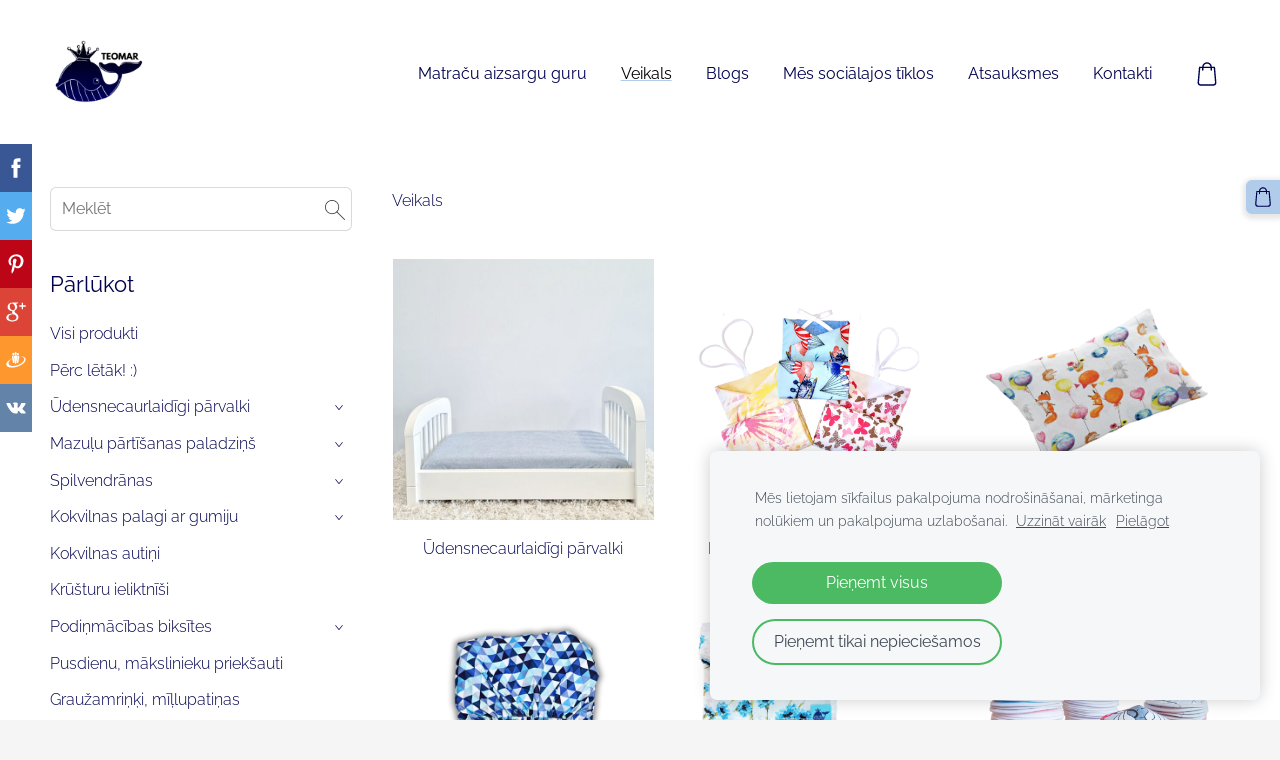

--- FILE ---
content_type: text/html; charset=UTF-8
request_url: https://www.teomar.lv/veikals/category/135647/kokvilnas-palags-ar-gumiju-90x180/
body_size: 7216
content:
<!doctype html>

<html lang="lv">

    <head>

        <title>kokvilnas palags ar gumiju</title>

    <meta name="description" content="kokvilnas palags ar gumiju 90x180" />

    <link rel="canonical" href="https://www.teomar.lv/veikals/category/135647/kokvilnas-palags-ar-gumiju-90x180/">




        <meta charset="utf-8" />
        <meta name="viewport" content="width=device-width,initial-scale=1.0" />

        <link rel="stylesheet" href="https://dss4hwpyv4qfp.cloudfront.net/designs/_shared/css/layout-shared.css?v=2.568" type="text/css" />
        
        <link href="/favicon.png?1" rel="shortcut icon">
<link href="/favicon.png?1" rel="apple-touch-icon">        
            <link rel="stylesheet" href="https://dss4hwpyv4qfp.cloudfront.net/libs/js/fancybox3/jquery.fancybox.min.css?v=2.568" type="text/css" />
                <script src="https://dss4hwpyv4qfp.cloudfront.net/libs/js/jquery/2.2.4/jquery.min.js" ></script>
            <script src="https://dss4hwpyv4qfp.cloudfront.net/libs/js/fancybox3/jquery.fancybox.min.js?v=2.568" defer></script>
            <script src="https://dss4hwpyv4qfp.cloudfront.net/libs/js/bannerplay/jquery.bannerplay.js?v=2.568" defer></script>
            <script src="https://dss4hwpyv4qfp.cloudfront.net/libs/js/responsivevideos/jquery.responsivevideos.js?v=2.568" defer></script>
            <script src="https://dss4hwpyv4qfp.cloudfront.net/designs/_shared/js/bookings.js?v=2.568" defer></script>
            <script src="https://dss4hwpyv4qfp.cloudfront.net/designs/_shared/js/designfx.js?v=2.568" defer></script>
            <script src="https://dss4hwpyv4qfp.cloudfront.net/libs/js/mozlive.js?v=2.568" ></script>
                <link rel="alternate" href="https://www.teomar.lv/blogs/rss/" type="application/rss+xml" title="TEOMAR - Blogs" />
        <script>var FRONTEND_CDN = 'https://dss4hwpyv4qfp.cloudfront.net';</script>


    
    
    <!-- Cookie bar -->
    <script src="https://dss4hwpyv4qfp.cloudfront.net/libs/js/cookiebar/cookiebar.js?v=2.568"></script>
    <script>
        $(document).ready(function() {
            cookieBar({
                theme: "light",
                bannerPolicyLink: "",
                language: "lv"
            });
        });
    </script>


    <script src="https://dss4hwpyv4qfp.cloudfront.net/m/localize/menu/lv/?v=2.568" defer></script>
<script src="https://dss4hwpyv4qfp.cloudfront.net/m/localize/cart/lv/?v=2.568" defer></script>
<script src="https://dss4hwpyv4qfp.cloudfront.net/libs/js/component/cart.js?v=2.568" defer></script>
<script src="https://dss4hwpyv4qfp.cloudfront.net/libs/js/component/filter.js?v=2.568" defer></script>

            <script>
                var mozPageMozApi = {"language":"lv","page":"veikals"}
            </script>
            


<script>
    function isSmallTouchDevice() {
        return (('ontouchstart' in window) && (window.matchMedia("(max-width: 750px), (max-height: 500px)").matches));
    }
    if (isSmallTouchDevice()) {
        document.documentElement.classList.add('mobile-header');
    }
</script>

    <!-- Facebook Pixel Code -->
    <script>
        if (typeof fbq === "undefined") {
            !function(f,b,e,v,n,t,s)
            {if(f.fbq)return;n=f.fbq=function(){n.callMethod?
                n.callMethod.apply(n,arguments):n.queue.push(arguments)};
                if(!f._fbq)f._fbq=n;n.push=n;n.loaded=!0;n.version='2.0';n.agent='plmozello';
                n.queue=[];t=b.createElement(e);t.async=!0;
                t.src=v;s=b.getElementsByTagName(e)[0];
                s.parentNode.insertBefore(t,s)}(window, document,'script',
                'https://connect.facebook.net/en_US/fbevents.js');
            if (window.mozCookieNotificationUsed) {
                fbq('consent', window.mozAllowMarketingCookies ? 'grant' : 'revoke');
            }
            fbq('init', '403213277935829');
            fbq('track', 'PageView');
        }
    </script>
    <!-- End Facebook Pixel Code -->

    <!-- Global site tag (gtag.js) - Google Analytics -->
    <script async src="https://www.googletagmanager.com/gtag/js?id=G-F80HPK00CH"></script>
    <script>
        window.dataLayer = window.dataLayer || [];
        function gtag(){dataLayer.push(arguments);}
        gtag('js', new Date());
        if (window.mozCookieNotificationUsed) {
            gtag('consent', 'default', {
                'analytics_storage': window.mozAllowStatisticsCookies ? 'granted' : 'denied',
                'ad_storage': window.mozAllowMarketingCookies ? 'granted' : 'denied',
                'ad_user_data': window.mozAllowMarketingCookies ? 'granted' : 'denied',
                'ad_personalization': window.mozAllowMarketingCookies ? 'granted' : 'denied'
            });
        }
        gtag('config', 'G-F80HPK00CH');
    </script>

                <link href="https://dss4hwpyv4qfp.cloudfront.net/designs/_shared/fonts/?family=Raleway:300,300italic,400,400italic,700&v=2.568" rel="stylesheet" />
        <style class="customizer">
                                                                                                                                                            :root { --color-header :  #ffffff  }
                                                                                                                            :root { --color-title :  #00024d  }
                                                                                                                            :root { --color-menu-text :  #00024d  }
                                                                                                                            :root { --color-menu-text-selected :  #000000  }
                                                                                                                            :root { --color-menu-accent :  #b1cbeb  }
                                                                                                                            :root { --color-submenu :  #ffffff  }
                                                                                                                            :root { --color-submenu-text :  #00024d  }
                                                                                                                            :root { --color-submenu-text-selected :  #4971a8  }
                                                                                                                            :root { --color-submenu-accent :  #00024d  }
                                                                                                                            :root { --color-link :  #4971a8  }
                                                                                                                            :root { --color-button :  #b1cbeb  }
                                                                                                                            :root { --color-button-text :  #00024d  }
                                                                                                                            :root { --color-button-hover :  #4971a8  }
                                                                                                                            :root { --color-button-text-hover :  #ffffff  }
                                                                                                                            :root { --color-sidemenu-text :  #00024d  }
                                                                                                                            :root { --color-sidemenu-text-hover :  #00024d  }
                                                                                                                            :root { --color-h1 :  #00024d  }
                                                                                                                            :root { --color-h2 :  #00024d  }
                                                                                                                            :root { --color-h3 :  #00024d  }
                                                                                                                            :root { --color-text :  #00024d  }
                                                                                                                            :root { --color-text-strong :  #000000  }
                                                                                                                            :root { --color-price :  #000000  }
                                                                                                                            :root { --color-text-highlight :  rgba(0, 0, 0, 0.05)  }
                                                                                                                            :root { --color-text-border :  rgba(0, 0, 0, 0.15)  }
                                                                                                                            :root { --color-background :  #ffffff  }
                                                                                                                            :root { --color-section-bg-1 :  #b1cbeb  }
                                                                                                                            :root { --color-section-bg-2 :  #b1cbeb  }
                                                                                                                            :root { --color-section-bg-3 :  #ffffff  }
                                                                                                                            :root { --color-footer :  #f5f5f5  }
                                                                                                                            :root { --color-footer-text :  #00024d  }
                                                                                                                            :root { --color-footer-link :  #00024d  }
                                                                                                                            :root { --color-footer-link-hover :  #4971a8  }
                                                                                                                            :root { --color-text-1 :  #00024d  }
                                                                                                                            :root { --color-text-1-highlight :  rgba(255, 255, 255, 0.17)  }
                                                                                                                            :root { --color-text-1-button :  #ffffff  }
                                                                                                                            :root { --color-text-1-button-text :  #000000  }
                                                                                                                                                                                                                                                                                                                                                
        @media (forced-colors: active) {
            :root { --color-header :  Canvas  }
            :root { --color-title :  CanvasText  }
            :root { --color-menu-text :  LinkText  }
            :root { --color-menu-text-selected :  CanvasText  }
            :root { --color-menu-accent :  CanvasText  }
            :root { --color-submenu :  Canvas  }
            :root { --color-submenu-text :  LinkText  }
            :root { --color-submenu-text-selected :  CanvasText  }
            :root { --color-submenu-accent :  CanvasText  }
            :root { --color-link :  LinkText  }
            :root { --color-button :  ButtonFace  }
            :root { --color-button-text :  ButtonText  }
            :root { --color-button-hover :  ButtonFace  }
            :root { --color-button-text-hover :  ButtonText  }
            :root { --color-sidemenu-text :  LinkText  }
            :root { --color-sidemenu-text-hover :  CanvasText  }
            :root { --color-h1 :  CanvasText  }
            :root { --color-h2 :  CanvasText  }
            :root { --color-h3 :  CanvasText  }
            :root { --color-text :  CanvasText  }
            :root { --color-text-strong :  CanvasText  }
            :root { --color-price :  CanvasText  }
            :root { --color-text-highlight :  Canvas  }
            :root { --color-text-border :  CanvasText  }
            :root { --color-background :  Canvas  }
            :root { --color-section-bg-1 :  Canvas  }
            :root { --color-section-bg-2 :  Canvas  }
            :root { --color-section-bg-3 :  Canvas  }
            :root { --color-footer :  Canvas  }
            :root { --color-footer-text :  CanvasText  }
            :root { --color-footer-link :  LinkText  }
            :root { --color-footer-link-hover :  CanvasText  }
            :root { --color-text-1 :  CanvasText  }
            :root { --color-text-1-highlight :  Canvas  }
            :root { --color-text-1-button :  ButtonFace  }
            :root { --color-text-1-button-text :  ButtonText  }
        }

    </style>
    <style class="customizer-fonts">
                                                                                                                                                                                                                                                                                                                                                                                                                                                                                                                                                                                                                                                                                                                                                                                                                                                                                                            body, .mz_editable {
                                                                                font-family : Raleway, Arial, Helvetica, sans-serif;
                                                                                                            font-weight : 300;
                                                                        }
                                                                                                                            #title .mz_wysiwyg {
                                                                                font-family : Raleway, Arial, Helvetica, sans-serif;
                                                                                                            font-weight : 700;
                                                                                                            font-style : normal;
                                                                        }
                                                                                                                            .mz_editable h1, .mz_editable h1.moze-megatitle {
                                                                                font-family : Raleway, Arial, Helvetica, sans-serif;
                                                                                                            font-weight : 400;
                                                                                                            letter-spacing : 0;
                                                                        }
                                                                                                                            .mz_editable h2, .sidebox h2 {
                                                                                font-family : Raleway, Arial, Helvetica, sans-serif;
                                                                                                            font-weight : 400;
                                                                                                            letter-spacing : 0;
                                                                        }
                                                                            #sidebar h2 {
                                                                                font-family : Raleway, Arial, Helvetica, sans-serif;
                                                                                                            font-weight : 400;
                                                                                                            letter-spacing : 0;
                                                                        }
                                                                                                                            .mz_editable h3 {
                                                                                font-family : Raleway, Arial, Helvetica, sans-serif;
                                                                                                            font-weight : 400;
                                                                                                            letter-spacing : 0;
                                                                        }
                                                                                                                            .moze-form input, .moze-form select, .moze-form textarea {
                                                                                font-family : Raleway, Arial, Helvetica, sans-serif;
                                                                        }
                                                                                                                            .moze-button, .moze-button-large, .moze-form .moze-formbutton {
                                                                                font-family : Raleway, Arial, Helvetica, sans-serif;
                                                                                                            font-weight : 400;
                                                                                                            letter-spacing : 0;
                                                                        }
                                                                                                                            .mz_editable .moze-blockquote {
                                                                                font-family : Raleway, Arial, Helvetica, sans-serif;
                                                                                                            font-style : italic;
                                                                        }
                                                                                                                            .mz_editable .moze-code {
                                                                                font-family : 'Courier New', Courier, monospace;
                                                                        }
                                                                                                                            #menu ul li a {
                                                                                font-family : Raleway, Arial, Helvetica, sans-serif;
                                                                                                            font-weight : 400;
                                                                        }
                                                                                                                            #menu > ul > li > a {
                                                                                font-family : Raleway, Arial, Helvetica, sans-serif;
                                                                                                            font-weight : 400;
                                                                                                            letter-spacing : 0;
                                                                        }
                                                                                                                            #header-side a {
                                                                                font-family : Raleway, Arial, Helvetica, sans-serif;
                                                                        }
                                                                                                    </style>

    

    <!-- Google tag (gtag.js) -->
<script async src="https://www.googletagmanager.com/gtag/js?id=G-F80HPK00CH"></script>
<script>
  window.dataLayer = window.dataLayer || [];
  function gtag(){dataLayer.push(arguments);}
  gtag('js', new Date());

  gtag('config', 'G-F80HPK00CH');
</script>

<!-- Meta Pixel Code -->
<script>
!function(f,b,e,v,n,t,s)
{if(f.fbq)return;n=f.fbq=function(){n.callMethod?
n.callMethod.apply(n,arguments):n.queue.push(arguments)};
if(!f._fbq)f._fbq=n;n.push=n;n.loaded=!0;n.version='2.0';
n.queue=[];t=b.createElement(e);t.async=!0;
t.src=v;s=b.getElementsByTagName(e)[0];
s.parentNode.insertBefore(t,s)}(window, document,'script',
'https://connect.facebook.net/en_US/fbevents.js');
fbq('init', '403213277935829', {}, {cookie: 'true', secure: 'true'});
fbq('track', 'PageView');
</script>

<noscript><img height="1" width="1" style="display:none"
src="https://www.facebook.com/tr?id=403213277935829&ev=PageView&noscript=1"
/></noscript>
<!-- End Meta Pixel Code -->



    </head>

    <body class="header-menu-end    footer-classic                    design-menu-selected-underline2    design-languages-sidebyside            design-width-m design-width-m design-width-m design-width-m design-textsize-m design-textsize-m design-textsize-m design-textsize-m design-buttons-round design-buttons-round design-buttons-round  design-v2" lang="lv">

        
        <div id="wrap">
            <header id="top">
    <div id="header">
        <a id="skip-link" href="javascript:;" tabindex="1">Pāriet uz galveno saturu</a>
        <div id="header-side">
            <div id="shopicons">
                                <button class="menu-icon shopbar-search"  href="javascript:;" title="Meklēt" aria-label="Meklēt" aria-haspopup="dialog"><svg xmlns="http://www.w3.org/2000/svg"></svg></button>
                                                <button class="menu-icon shopbar-cart" href="javascript:;" title="Pirkumu grozs" aria-label="Pirkumu grozs" aria-haspopup="dialog"><svg xmlns="http://www.w3.org/2000/svg"></svg><span class="moze-value-bubble"></span></button>
                                <button class="menu-icon shopbar-account" style="display: none" href="javascript:;" title="My account" aria-label="My account" aria-haspopup="dialog"><svg xmlns="http://www.w3.org/2000/svg"></svg></button>
            </div>
            <div id="toolicons">

            </div>
            
                    </div>
        <div id="header-main">
            <div id="title">
                                    <a href="/" tabindex="2"><div class="mz_component mz_logo mz_editable mz_wysiwyg">    <div class="moze-wysiwyg-editor moze-no-contenteditable" >
        <img class="logo-default" src="https://site-492823.mozfiles.com/files/492823/logobox/96045289/logo-default-ba8dfcb858a41c3b8fb8b8211dda09a2.png" style="width: 94px;" alt="TEOMAR" aria-label="Logotips">
            </div>
</div></a>
                            </div>
                            <div id="toptext" style="display: none">
                    <div  class="mz_component mz_wysiwyg mz_editable">    <div class="moze-wysiwyg-editor" >
                    <div class="moze-justify"><br></div>
            </div>
</div>
                </div>
                                        <div  class="mz_component mz_menu" id="menu" aria-label="Galvenā izvēlne">
            <ul role="menu">
                <li role="none"><a href="/"  role="menuitem" >Matraču aizsargu guru</a>
                                    </li>
                        <li class="selected" role="none"><a href="/veikals/"  role="menuitem"  aria-current="true">Veikals</a>
                                    </li>
                        <li role="none"><a href="/blogs/"  role="menuitem" >Blogs</a>
                                    </li>
                        <li role="none"><a href="/socialie-tikli/"  role="menuitem" >Mēs sociālajos tīklos</a>
                                    </li>
                        <li role="none"><a href="/atsauksmes/"  role="menuitem" >Atsauksmes</a>
                                    </li>
                        <li role="none"><a href="/kontakti/"  role="menuitem" >Kontakti</a>
                                </li></ul>
            
</div>
                    </div>

        <button id="languages-opener" aria-label="Valodas izvēle" class="mobile-menu-opener clearbutton"><svg xmlns="http://www.w3.org/2000/svg"></svg></button>
        <button id="menu-opener" aria-label="Galvenā izvēlne" class="mobile-menu-opener clearbutton"><svg xmlns="http://www.w3.org/2000/svg"></svg></button>

    </div>
    </header>                <div id="submenubox"><nav  class="mz_component mz_menu mz_catalogmenu is-alternate" id="submenu" aria-label="Produktu kategorijas"><button id="submenu-opener" class="clearbutton"><span>&nbsp;</span></button>

</nav></div>
            

    

<div>
    <main id="catalog" class="section section-customizable section-text-color-none">
        <div class="mz_overlay_bar mz_catalog_customize"></div>
        <div class="container">
            <div id="sidebar-wrap"
                 class="sidebar-reverse"                             >
                                <div id="sidebar">
                    <div  class="mz_component mz_catalogsearchbox mz_editable sidebox">    <form action="/veikals/" class="moze-form moze-catalog-searchbox-form" method="post" style="position: relative; margin-top: 0" role="search">
        <input class="search-query" type="text" value="" placeholder="Meklēt" aria-label="Meklēt">
        <button class="search-btn clearbutton" aria-label="Meklēt"></button>
    </form></div>
                    <nav  class="mz_component mz_catalogcategories sidebox" data-name="maincatalogcategories" data-type="catalogcategories" aria-labelledby="catalog-categories-heading">
            <h2 id="catalog-categories-heading">Pārlūkot</h2>
    


            <ul role="menu" class="asidemenu collapsible">
                                                <li role="none" >
                        <a href="/veikals/params/category/all/" role="menuitem" >Visi produkti</a>
                    </li>
                                                    <li role="none" >
                        <a href="/veikals/params/category/featured/" role="menuitem" >Pērc lētāk! :)</a>
                    </li>
                                    <li role="none" >
        <a href="/veikals/category/udensnecaurlaidigi-matracu-aizsargi/" role="menuitem" >Ūdensnecaurlaidīgi pārvalki</a>
                    <ul role="menu" >
                    <li role="none" >
        <a href="/veikals/category/udensnecaurlaidigi-matracu-aizsargi/udensnecaurlaidigi-palagi-ar-gumiju/" role="menuitem" >Ūdensnecaurlaidīgi palagi ar gumiju</a>
                                </li>
                <li role="none" >
        <a href="/veikals/category/udensnecaurlaidigi-matracu-aizsargi/udensnecarlaidigi-palagi-gumijas-sturos/" role="menuitem" >Ūdensnecaurlaidīgi palagi (gumijas stūros)</a>
                                </li>
                <li role="none" >
        <a href="/veikals/category/udensnecaurlaidigi-matracu-aizsargi/udensnecaurlaidigs-palags-bez-gumijas/" role="menuitem" >Ūdensnecaurlaidīgi palagi (BEZ gumijām)</a>
                                </li>
                <li role="none" >
        <a href="/veikals/category/udensnecaurlaidigi-matracu-aizsargi/udensnecaurlaidigs-matraca-parvalks-ar-ravejsledzeju/" role="menuitem" >Ūdensnecaurlaidīgi matrača pārvalki</a>
                                </li>
                <li role="none" >
        <a href="/veikals/category/udensnecaurlaidigi-matracu-aizsargi/udensnecaurlaidiga-spilvendrana/" role="menuitem" >Ūdensnecaurlaidīgas spilvendrānas</a>
                                </li>
                            </ul></li>
                            <li role="none" >
        <a href="/veikals/category/partisanas-paladzins-mazulim/" role="menuitem" >Mazuļu pārtīšanas paladziņš</a>
                    <ul role="menu" >
                    <li role="none" >
        <a href="/veikals/category/partisanas-paladzins-mazulim/basic/" role="menuitem" >Pārtīšanas paladziņš vienkāršais</a>
                                </li>
                <li role="none" >
        <a href="/veikals/category/partisanas-paladzins-mazulim/dekorativs/" role="menuitem" >Pārtīšanas paladziņš ar kokvilnas audumu </a>
                                </li>
                            </ul></li>
                            <li role="none" >
        <a href="/veikals/category/spilvendrana/" role="menuitem" >Spilvendrānas</a>
                    <ul role="menu" >
                    <li role="none" >
        <a href="/veikals/category/spilvendrana/izmers-35x50/" role="menuitem" >Izmērs 35x50</a>
                                </li>
                <li role="none" >
        <a href="/veikals/category/spilvendrana/izmers-40x40/" role="menuitem" >Izmērs 40x40</a>
                                </li>
                <li role="none" >
        <a href="/veikals/category/spilvendrana/izmers-40x60/" role="menuitem" >Izmērs 40x60</a>
                                </li>
                <li role="none" >
        <a href="/veikals/category/spilvendrana/izmers-50x60/" role="menuitem" >Izmērs 50x60</a>
                                </li>
                <li role="none" >
        <a href="/veikals/category/spilvendrana/izmers-50x70/" role="menuitem" >Izmērs 50x70</a>
                                </li>
                <li role="none" >
        <a href="/veikals/category/spilvendrana/izmers-60x60/" role="menuitem" >Izmērs 60x60</a>
                                </li>
                            </ul></li>
                            <li role="none" >
        <a href="/veikals/category/kokvilnas-palagi-ar-gumiju/" role="menuitem" >Kokvilnas palagi ar gumiju</a>
                    <ul role="menu" >
                    <li role="none" >
        <a href="/veikals/category/kokvilnas-palagi-ar-gumiju/izmers-60x120/" role="menuitem" >60x120</a>
                                </li>
                <li role="none" >
        <a href="/veikals/category/kokvilnas-palagi-ar-gumiju/kokvilnas-palags-ar-gumiju-70x140/" role="menuitem" >70x140</a>
                                </li>
                <li role="none" >
        <a href="/veikals/category/kokvilnas-palagi-ar-gumiju/kokvilnas-palags-ar-gumiju-70x160/" role="menuitem" >70x160</a>
                                </li>
                <li role="none" >
        <a href="/veikals/category/kokvilnas-palagi-ar-gumiju/kokvilnas-palags-ar-gumiju-80x160/" role="menuitem" >80x160</a>
                                </li>
                <li role="none" >
        <a href="/veikals/category/kokvilnas-palagi-ar-gumiju/kokvilnas-palags-ar-gumiju-80x180/" role="menuitem" >80x180</a>
                                </li>
                <li role="none" >
        <a href="/veikals/category/kokvilnas-palagi-ar-gumiju/kokvilnas-palags-ar-gumiju-80x200/" role="menuitem" >80x200</a>
                                </li>
                <li role="none" >
        <a href="/veikals/category/kokvilnas-palagi-ar-gumiju/kokvilnas-palags-ar-gumiju-90x180/" role="menuitem" >90x180</a>
                                </li>
                <li role="none" >
        <a href="/veikals/category/kokvilnas-palagi-ar-gumiju/kokvilnas-palags-ar-gumiju-90x200/" role="menuitem" >90x200</a>
                                </li>
                <li role="none" >
        <a href="/veikals/category/kokvilnas-palagi-ar-gumiju/kokvilnas-palags-ar-gumiju-160x200/" role="menuitem" >160x200</a>
                                </li>
                <li role="none" >
        <a href="/veikals/category/kokvilnas-palagi-ar-gumiju/kokvilnas-palags-ar-gumiju-180x200/" role="menuitem" >180x200</a>
                                </li>
                <li role="none" >
        <a href="/veikals/category/kokvilnas-palagi-ar-gumiju/kokvilnas-palags-ar-gumiju-200x200/" role="menuitem" >200x200</a>
                                </li>
                            </ul></li>
                            <li role="none" >
        <a href="/veikals/category/kokvilnas-autini/" role="menuitem" >Kokvilnas autiņi</a>
                                </li>
                <li role="none" >
        <a href="/veikals/category/krusturu-ieliktni/" role="menuitem" >Krūšturu ieliktnīši</a>
                                </li>
                <li role="none" >
        <a href="/veikals/category/podinmacibas-biksites-lidz-3-gadiem-drosas-ertas-un-viegli-valkajamas-ideal/" role="menuitem" >Podiņmācības biksītes</a>
                    <ul role="menu" >
                    <li role="none" >
        <a href="/veikals/category/podinmacibas-biksites-lidz-3-gadiem-drosas-ertas-un-viegli-valkajamas-ideal/9-12-menesi/" role="menuitem" >9-12 mēn.</a>
                                </li>
                <li role="none" >
        <a href="/veikals/category/podinmacibas-biksites-lidz-3-gadiem-drosas-ertas-un-viegli-valkajamas-ideal/12-18-menesi/" role="menuitem" >12-18 mēn.</a>
                                </li>
                <li role="none" >
        <a href="/veikals/category/podinmacibas-biksites-lidz-3-gadiem-drosas-ertas-un-viegli-valkajamas-ideal/18-24-menesi/" role="menuitem" >18-24 mēn.</a>
                                </li>
                <li role="none" >
        <a href="/veikals/category/podinmacibas-biksites-lidz-3-gadiem-drosas-ertas-un-viegli-valkajamas-ideal/24-36-menesi/" role="menuitem" >24-36 mēn.</a>
                                </li>
                            </ul></li>
                            <li role="none" >
        <a href="/veikals/category/udensnecaurlaidigs-pireksauts/" role="menuitem" >Pusdienu, mākslinieku priekšauti</a>
                                </li>
                <li role="none" >
        <a href="/veikals/category/mazula-mieram/" role="menuitem" >Graužamriņķi, mīļlupatiņas</a>
                                </li>
                <li role="none" >
        <a href="/veikals/category/mazulu-sedzinas/" role="menuitem" >Sedziņas mazuļiem</a>
                                </li>
                <li role="none" >
        <a href="/veikals/category/siekalu-lacites/" role="menuitem" >Siekalu lacītes</a>
                                </li>
                <li role="none" >
        <a href="/veikals/category/bodiji-zidainiem/" role="menuitem" >Bodiji zīdaiņiem</a>
                                </li>
                <li role="none" >
        <a href="/veikals/category/individuals-pasutijums/" role="menuitem" >Individuāls pasūtījums</a>
                                </li>
                <li role="none" >
        <a href="/veikals/category/davanu-karte/" role="menuitem" >DĀVANU KARTE</a>
                            </li></ul>
            </nav>
                    
                    
                </div>
                                <div  class="mz_component mz_catalog mz_editable mainblock cat-mode-view cat-images-3 cat-images-square cat-has-searchbox">
<div id="cat-nav" >

    <nav>
        <ul class="cat-breadcrumb" >
                            <li aria-current="page">Veikals</li>
                    </ul>
    </nav>

    
    
</div>


<div class="cat-grid">

            
            <div class="cat-thumb category">
            <a href="/veikals/category/udensnecaurlaidigi-matracu-aizsargi/">

                <div class="cat-thumb-pic">

                                            <picture>
            <img src="https://site-492823.mozfiles.com/files/492823/catcategories/thumb/4475a003056af28e84a728f40b48745d.jpg?146743" alt="Ūdensnecaurlaidīgi pārvalki">
    </picture>
                    
                    
                </div>

                <div class="cat-thumb-title">
                    Ūdensnecaurlaidīgi pārvalki
                </div>

            </a>
        </div>
                                            <div class="cat-thumb category">
            <a href="/veikals/category/partisanas-paladzins-mazulim/">

                <div class="cat-thumb-pic">

                                            <picture>
            <img src="https://site-492823.mozfiles.com/files/492823/catcategories/thumb/9b6e4aae33ef2a42fd3f715e798eda53.png?81708" alt="Mazuļu pārtīšanas paladziņš">
    </picture>
                    
                    
                </div>

                <div class="cat-thumb-title">
                    Mazuļu pārtīšanas paladziņš
                </div>

            </a>
        </div>
                                <div class="cat-thumb category">
            <a href="/veikals/category/spilvendrana/">

                <div class="cat-thumb-pic">

                                            <picture>
            <img src="https://site-492823.mozfiles.com/files/492823/catcategories/thumb/0b79295390d323100a7121173bcbc714.png?321998" alt="Spilvendrānas">
    </picture>
                    
                    
                </div>

                <div class="cat-thumb-title">
                    Spilvendrānas
                </div>

            </a>
        </div>
                                                <div class="cat-thumb category">
            <a href="/veikals/category/kokvilnas-palagi-ar-gumiju/">

                <div class="cat-thumb-pic">

                                            <picture>
            <img data-src="https://site-492823.mozfiles.com/files/492823/catcategories/thumb/4b6a279051d7835ead4d882a98192e46.png?135647" alt="Kokvilnas palagi ar gumiju">
    </picture>
                    
                    
                </div>

                <div class="cat-thumb-title">
                    Kokvilnas palagi ar gumiju
                </div>

            </a>
        </div>
                                                                    <div class="cat-thumb category">
            <a href="/veikals/category/kokvilnas-autini/">

                <div class="cat-thumb-pic">

                                            <picture>
            <img data-src="https://site-492823.mozfiles.com/files/492823/catcategories/thumb/5fb3f89dd1e5996bdf6145272d140b73.png?197206" alt="Kokvilnas autiņi">
    </picture>
                    
                    
                </div>

                <div class="cat-thumb-title">
                    Kokvilnas autiņi
                </div>

            </a>
        </div>
                        <div class="cat-thumb category">
            <a href="/veikals/category/krusturu-ieliktni/">

                <div class="cat-thumb-pic">

                                            <picture>
            <img data-src="https://site-492823.mozfiles.com/files/492823/catcategories/thumb/2a8c92a627ac22eb1d1ff4f06ffa0234.png?159056" alt="Krūšturu ieliktnīši">
    </picture>
                    
                    
                </div>

                <div class="cat-thumb-title">
                    Krūšturu ieliktnīši
                </div>

            </a>
        </div>
                        <div class="cat-thumb category">
            <a href="/veikals/category/podinmacibas-biksites-lidz-3-gadiem-drosas-ertas-un-viegli-valkajamas-ideal/">

                <div class="cat-thumb-pic">

                                            <picture>
            <img data-src="https://site-492823.mozfiles.com/files/492823/catcategories/thumb/2b9532ca9d0dbcea85fc4b74af6e115f.png?118627" alt="Podiņmācības biksītes">
    </picture>
                    
                    
                </div>

                <div class="cat-thumb-title">
                    Podiņmācības biksītes
                </div>

            </a>
        </div>
                                        <div class="cat-thumb category">
            <a href="/veikals/category/udensnecaurlaidigs-pireksauts/">

                <div class="cat-thumb-pic">

                                            <picture>
            <img data-src="https://site-492823.mozfiles.com/files/492823/catcategories/thumb/ca0764112edc0acb29a83814d8a78239.jpg?114780" alt="Pusdienu, mākslinieku priekšauti">
    </picture>
                    
                    
                </div>

                <div class="cat-thumb-title">
                    Pusdienu, mākslinieku priekšauti
                </div>

            </a>
        </div>
                        <div class="cat-thumb category">
            <a href="/veikals/category/mazula-mieram/">

                <div class="cat-thumb-pic">

                                            <picture>
            <img data-src="https://site-492823.mozfiles.com/files/492823/catcategories/thumb/2397a9fcc6bd964733a4c83e4e229c87.png?203699" alt="Graužamriņķi, mīļlupatiņas">
    </picture>
                    
                    
                </div>

                <div class="cat-thumb-title">
                    Graužamriņķi, mīļlupatiņas
                </div>

            </a>
        </div>
                        <div class="cat-thumb category">
            <a href="/veikals/category/mazulu-sedzinas/">

                <div class="cat-thumb-pic">

                                            <picture>
            <img data-src="https://site-492823.mozfiles.com/files/492823/catcategories/thumb/c3f48eda70a0319f709fb2e8a692e4d3.jpg?300686" alt="Sedziņas mazuļiem">
    </picture>
                    
                    
                </div>

                <div class="cat-thumb-title">
                    Sedziņas mazuļiem
                </div>

            </a>
        </div>
                        <div class="cat-thumb category">
            <a href="/veikals/category/siekalu-lacites/">

                <div class="cat-thumb-pic">

                                            <picture>
            <img data-src="https://site-492823.mozfiles.com/files/492823/catcategories/thumb/e363c14eda3b1e5a7eec2103b0cc5cc0.jpg?198091" alt="Siekalu lacītes">
    </picture>
                    
                    
                </div>

                <div class="cat-thumb-title">
                    Siekalu lacītes
                </div>

            </a>
        </div>
                        <div class="cat-thumb category">
            <a href="/veikals/category/bodiji-zidainiem/">

                <div class="cat-thumb-pic">

                                            <picture>
            <img data-src="https://site-492823.mozfiles.com/files/492823/catcategories/thumb/d5977ab32a895a2e57c94333bc68c333.jpg?400993" alt="Bodiji zīdaiņiem">
    </picture>
                    
                    
                </div>

                <div class="cat-thumb-title">
                    Bodiji zīdaiņiem
                </div>

            </a>
        </div>
                        <div class="cat-thumb category">
            <a href="/veikals/category/individuals-pasutijums/">

                <div class="cat-thumb-pic">

                                            <picture>
            <img data-src="https://site-492823.mozfiles.com/files/492823/catcategories/thumb/c4f954aef1777b76ddc5f203f516b25a.png?364887" alt="Individuāls pasūtījums">
    </picture>
                    
                    
                </div>

                <div class="cat-thumb-title">
                    Individuāls pasūtījums
                </div>

            </a>
        </div>
                        <div class="cat-thumb category">
            <a href="/veikals/category/davanu-karte/">

                <div class="cat-thumb-pic">

                                            <picture>
            <img data-src="https://site-492823.mozfiles.com/files/492823/catcategories/thumb/ab677468f2ee081c466758f60d293b89.png?409006" alt="DĀVANU KARTE">
    </picture>
                    
                    
                </div>

                <div class="cat-thumb-title">
                    DĀVANU KARTE
                </div>

            </a>
        </div>
            
    
</div>

<script src="https://dss4hwpyv4qfp.cloudfront.net/libs/js/jquery/jquery.unveil.js"></script>
<script>
    $(document).ready(function() {
        $(".cat-thumb-pic img").unveil(300);
    });
</script>

<br class="clear">


<script>
    if (typeof mozCatItems == "undefined") {
        var mozCatItems = [];
    }
        var mozCatFilters = {"common":[{"name":"availability","caption":"Pieejam\u012bba","control":"checkboxes","options":[{"caption":"Ir uz vietas","value":0,"key":"in_stock"},{"caption":"Pieejams pas\u016bt\u012b\u0161anai","value":0,"key":"available"}]}],"options":[]};
</script></div>
            </div>
        </div>
    </main>
</div>

<div  class="mz_component mz_catalogcart mz_catalogsidecart" data-name="maincatalogcartside" data-type="catalogcartside" data-page-type="6" data-catalog-layout="reverse" data-cart-id=""><div id="shopbar">
    <button id="shopbar-search" class="shopbar-search" aria-label="Meklēt"  aria-haspopup="dialog">
        <svg xmlns="http://www.w3.org/2000/svg"></svg>
        <div class="separator"></div>
    </button>
        <button id="shopbar-cart" class="shopbar-cart" aria-label="Pirkumu grozs" aria-haspopup="dialog">
        <svg xmlns="http://www.w3.org/2000/svg"></svg>
        <span>0</span>
    </button>
    </div>


<div id="shopbar-sidecart" class="sliding-panel" role="dialog" aria-labelledby="cat-sidecart-heading">
    <div class="sliding-panel-header">
        <div class="mz_editable">         <h2 id="cat-sidecart-heading">Pirkumu grozs</h2>
        </div>
        <button id="shopbar-sidecart-close" class="sliding-panel-close" aria-label="Aizvērt">
            <svg xmlns="http://www.w3.org/2000/svg"></svg>
        </button>
    </div>
    <div id="shopbar-sidecart-base" class="sliding-panel-body">
        
<p>Pirkumu grozs ir tukšs.</p>


    </div>
</div>



<div id="cat-search-panel" style="display: none" role="dialog">
    <form id="shopbar-searchform" action="/veikals/" class="moze-catalog-searchbox-sideform moze-form" method="post" role="search">
        <input aria-label="Meklēt" class="search-query" type="text" value="" placeholder="Meklēt">
        <button class="search-btn" aria-label="Meklēt"></button>
        <button class="close-btn" aria-label="Aizvērt"><svg xmlns="http://www.w3.org/2000/svg"></svg></button>
    </form>
</div>

<script>
    $(document).ready(function() {
        initShopWidget();
        initShopSidecart();
    });
</script></div>

        </div>

            <footer id="bottom" class="mz_footer">
        <div  class="mz_component mz_menu" id="footmenu">
            <ul role="menu">
                <li role="none"><a href="/piegade/"  role="menuitem" >Piegāde</a>
                                    </li>
                        <li role="none"><a href="/noteikumi/"  role="menuitem" >Noteikumi</a>
                                    </li>
                        <li role="none"><a href="/privatuma-politika/"  role="menuitem" >Privātuma politika</a>
                                    </li>
                        <li role="none"><a href="/noderigi/"  role="menuitem" >Biežāk uzdotie jautājumi</a>
                                    </li>
                        <li role="none"><a href="/par-mums/"  role="menuitem" >Par mums</a>
                                </li></ul>
            
</div>
        <div id="footer">
            <div id="foottext">
                <div  class="mz_component mz_wysiwyg mz_editable">    <div class="moze-wysiwyg-editor" >
                    <a href="https://www.kurpirkt.lv" title="Meklē preces Latvijas interneta veikalos"><img style="Border:none;" alt="Meklē preces Latvijas interneta veikalos" src="//www.kurpirkt.lv/media/kurpirkt88.gif" width="88" height="31"></a>
            </div>
</div>
            </div>
            <div id="social" >
                <div  class="mz_component mz_social">
    <a class="twitter icon-twitter" title="Twitter" href="https://twitter.com/teomar_sia" target="_blank"></a>    <a class="facebook icon-facebook" title="Facebook" href="https://www.facebook.com/TEOMARveikals" target="_blank"></a>            <a class="tiktok icon-tiktok" title="TikTok" href="https://www.tiktok.com/@matracu_aizsargi_teomar" target="_blank"></a>        <a class="instagram icon-instagram" title="Instagram" href="https://instagram.com/matracuaizsargi_teomar?utm_medium=copy_link" target="_blank"></a>    
</div>
            </div>
        </div>
    </footer>

        
    


    <script>
        $(document).ready(function(){
            $(".mz_wysiwyg").responsiveVideos();
        });
    </script>

<script src="https://spark.engaga.com/public/site.js" id="engaga-script" data-engaga-user-id="b5e0c1119e9d4eb1531b84fb9d4da4bf" async="async"></script>

        <link href="https://dss4hwpyv4qfp.cloudfront.net/apps/addons/sharebuttons/script/jquery.sharebuttons.css?v=2.568" rel="stylesheet" type="text/css">
        <script src="https://dss4hwpyv4qfp.cloudfront.net/apps/addons/sharebuttons/script/jquery.sharebuttons.js?v=2.568"></script>
        <script>
            $(document).ready(function() { 
                $("body").shareButtons({
                    showFacebook: true,
                    showTwitter: true,
                    showPinterest: true,
                    showGplus: true,
                    showDraugiem: true,
                    showVkontakte: true,
                    language: "en",
                }); 
            });
        </script>
        


    <script defer src="https://static.cloudflareinsights.com/beacon.min.js/vcd15cbe7772f49c399c6a5babf22c1241717689176015" integrity="sha512-ZpsOmlRQV6y907TI0dKBHq9Md29nnaEIPlkf84rnaERnq6zvWvPUqr2ft8M1aS28oN72PdrCzSjY4U6VaAw1EQ==" data-cf-beacon='{"version":"2024.11.0","token":"c1378b6bbb51463089359992d7e966e2","r":1,"server_timing":{"name":{"cfCacheStatus":true,"cfEdge":true,"cfExtPri":true,"cfL4":true,"cfOrigin":true,"cfSpeedBrain":true},"location_startswith":null}}' crossorigin="anonymous"></script>
</body>

</html>

--- FILE ---
content_type: image/svg+xml
request_url: https://dss4hwpyv4qfp.cloudfront.net/apps/addons/sharebuttons/script/icons/gplus.svg?1
body_size: 857
content:
<?xml version="1.0" encoding="utf-8"?>


<!-- The icon can be used freely in both personal and commercial projects with no attribution required, but always appreciated. 
You may NOT sub-license, resell, rent, redistribute or otherwise transfer the icon without express written permission from iconmonstr.com -->


<!DOCTYPE svg PUBLIC "-//W3C//DTD SVG 1.1//EN" "http://www.w3.org/Graphics/SVG/1.1/DTD/svg11.dtd">

<svg version="1.1" xmlns="http://www.w3.org/2000/svg" xmlns:xlink="http://www.w3.org/1999/xlink" x="0px" y="0px"

	 width="512px" height="512px" viewBox="0 0 512 512" enable-background="new 0 0 512 512" xml:space="preserve">

<g id="google-plus-icon">

	<path style="fill:#FFFFFF" d="M462,141.347h-54.621v54.622h-27.311v-54.622h-54.622v-27.311h54.622V59.416h27.311v54.621H462V141.347z M307.583,367.26

		c0,40.943-37.384,90.787-131.434,90.787C107.365,458.047,50,428.379,50,378.478c0-38.514,24.383-88.511,138.323-88.511

		c-16.922-13.792-21.075-33.077-10.733-53.959c-66.714,0-100.879-39.222-100.879-89.023c0-48.731,36.242-93.032,110.15-93.032

		c18.66,0,118.398,0,118.398,0l-26.457,27.77h-31.079c21.925,12.562,33.586,38.433,33.586,66.949

		c0,26.175-14.413,47.375-34.983,63.279c-36.503,28.222-27.158,43.98,11.087,71.872C295.121,312.074,307.583,333.882,307.583,367.26

		z M233.738,150.453c-5.506-41.905-32.806-76.284-64.704-77.243c-31.909-0.949-53.309,31.119-47.798,73.035

		c5.509,41.905,35.834,71.178,67.749,72.139C220.882,219.333,239.242,192.363,233.738,150.453z M266.631,371.463

		c0-34.466-31.441-67.317-84.192-67.317c-47.542-0.523-87.832,30.042-87.832,65.471c0,36.154,34.335,66.25,81.879,66.25

		C237.267,435.866,266.631,407.617,266.631,371.463z"/>

</g>

</svg>



--- FILE ---
content_type: application/javascript; charset=utf-8
request_url: https://spark.engaga.com/frontend/b5e0c1119e9d4eb1531b84fb9d4da4bf/settings.js?callback=callback&_=1768387822000
body_size: 532
content:
callback({ "forms": [
    {
        "host": "www.teomar.lv",
        "user_id": "b5e0c1119e9d4eb1531b84fb9d4da4bf",
        "campaign_uid": "f890d09e5683182e562e376990b84f9e",
        "campaign_id": "6466d8072e1e87b34430178f5e39b1b3",
        "dialog_type": "scrollbox",
        "position_on_screen": "right",
        "show_brand_link": 0,
        "show_on_load": 1,
        "show_on_exit": 0,
        "show_on_scroll_down": 0,
        "show_after_delay": 0,
        "dont_show_again": 36000,
        "dont_show_first_time": 0,
        "close_action": "redirect",
        "close_redirect_url": "https:\/\/www.teomar.lv\/veikals\/",
        "close_redirect_new_tab": 1,
        "tracking_on_show": "",
        "tracking_on_complete": "",
        "scroll_percent": 50,
        "msg_field_required": "L\u016bdzu aizpildi oblig\u0101tos laukus.",
        "msg_email_required": "L\u016bdzu ievadi der\u012bgu e-pasta adresi.",
        "animation": "zoomin",
        "published": 0,
        "template_type": "regular",
        "template_style": "scrollbox",
        "url_display_on": [],
        "url_display_off": []
    },
    {
        "host": "www.teomar.lv",
        "user_id": "b5e0c1119e9d4eb1531b84fb9d4da4bf",
        "campaign_uid": "e83d4d28b9d214c3a06f63db5cd02b1c",
        "campaign_id": "e3e2681373a35b5bd931ca59f1063cae",
        "dialog_type": "scrollbox",
        "position_on_screen": "right",
        "show_brand_link": 0,
        "show_on_load": 1,
        "show_on_exit": 0,
        "show_on_scroll_down": 0,
        "show_after_delay": 2000,
        "dont_show_again": 36000,
        "dont_show_first_time": 0,
        "close_action": "redirect",
        "close_redirect_url": "https:\/\/www.teomar.lv\/veikals\/category\/podinmacibas-biksites-lidz-3-gadiem-drosas-ertas-un-viegli-valkajamas-ideal\/9-12-menesi\/",
        "close_redirect_new_tab": 1,
        "tracking_on_show": "",
        "tracking_on_complete": "",
        "scroll_percent": 50,
        "msg_field_required": "L\u016bdzu aizpildi oblig\u0101tos laukus.",
        "msg_email_required": "L\u016bdzu ievadi der\u012bgu e-pasta adresi.",
        "animation": "zoomin",
        "published": 0,
        "template_type": "regular",
        "template_style": "scrollbox",
        "url_display_on": [],
        "url_display_off": []
    }
]});